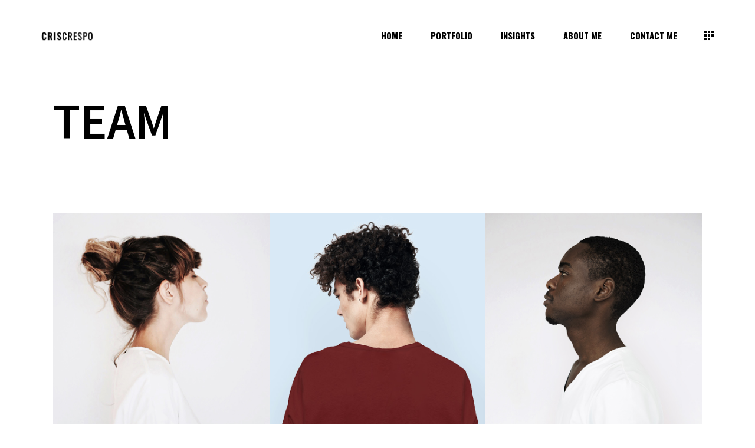

--- FILE ---
content_type: text/html; charset=UTF-8
request_url: https://criscrespo.com/elements/team/
body_size: 17277
content:
<!DOCTYPE html>
<html lang="es">
<head>
	
		<meta charset="UTF-8"/>
		<link rel="profile" href="https://gmpg.org/xfn/11"/>
		
				<meta name="viewport" content="width=device-width,initial-scale=1,user-scalable=yes">
		<title>Team &#8211; criscrespo</title>
<meta name='robots' content='max-image-preview:large' />
<link rel='dns-prefetch' href='//fonts.googleapis.com' />
<link rel="alternate" type="application/rss+xml" title="criscrespo &raquo; Feed" href="https://criscrespo.com/feed/" />
<link rel="alternate" type="application/rss+xml" title="criscrespo &raquo; Feed de los comentarios" href="https://criscrespo.com/comments/feed/" />
<script type="text/javascript">
window._wpemojiSettings = {"baseUrl":"https:\/\/s.w.org\/images\/core\/emoji\/14.0.0\/72x72\/","ext":".png","svgUrl":"https:\/\/s.w.org\/images\/core\/emoji\/14.0.0\/svg\/","svgExt":".svg","source":{"concatemoji":"https:\/\/criscrespo.com\/wp-includes\/js\/wp-emoji-release.min.js?ver=6.3.7"}};
/*! This file is auto-generated */
!function(i,n){var o,s,e;function c(e){try{var t={supportTests:e,timestamp:(new Date).valueOf()};sessionStorage.setItem(o,JSON.stringify(t))}catch(e){}}function p(e,t,n){e.clearRect(0,0,e.canvas.width,e.canvas.height),e.fillText(t,0,0);var t=new Uint32Array(e.getImageData(0,0,e.canvas.width,e.canvas.height).data),r=(e.clearRect(0,0,e.canvas.width,e.canvas.height),e.fillText(n,0,0),new Uint32Array(e.getImageData(0,0,e.canvas.width,e.canvas.height).data));return t.every(function(e,t){return e===r[t]})}function u(e,t,n){switch(t){case"flag":return n(e,"\ud83c\udff3\ufe0f\u200d\u26a7\ufe0f","\ud83c\udff3\ufe0f\u200b\u26a7\ufe0f")?!1:!n(e,"\ud83c\uddfa\ud83c\uddf3","\ud83c\uddfa\u200b\ud83c\uddf3")&&!n(e,"\ud83c\udff4\udb40\udc67\udb40\udc62\udb40\udc65\udb40\udc6e\udb40\udc67\udb40\udc7f","\ud83c\udff4\u200b\udb40\udc67\u200b\udb40\udc62\u200b\udb40\udc65\u200b\udb40\udc6e\u200b\udb40\udc67\u200b\udb40\udc7f");case"emoji":return!n(e,"\ud83e\udef1\ud83c\udffb\u200d\ud83e\udef2\ud83c\udfff","\ud83e\udef1\ud83c\udffb\u200b\ud83e\udef2\ud83c\udfff")}return!1}function f(e,t,n){var r="undefined"!=typeof WorkerGlobalScope&&self instanceof WorkerGlobalScope?new OffscreenCanvas(300,150):i.createElement("canvas"),a=r.getContext("2d",{willReadFrequently:!0}),o=(a.textBaseline="top",a.font="600 32px Arial",{});return e.forEach(function(e){o[e]=t(a,e,n)}),o}function t(e){var t=i.createElement("script");t.src=e,t.defer=!0,i.head.appendChild(t)}"undefined"!=typeof Promise&&(o="wpEmojiSettingsSupports",s=["flag","emoji"],n.supports={everything:!0,everythingExceptFlag:!0},e=new Promise(function(e){i.addEventListener("DOMContentLoaded",e,{once:!0})}),new Promise(function(t){var n=function(){try{var e=JSON.parse(sessionStorage.getItem(o));if("object"==typeof e&&"number"==typeof e.timestamp&&(new Date).valueOf()<e.timestamp+604800&&"object"==typeof e.supportTests)return e.supportTests}catch(e){}return null}();if(!n){if("undefined"!=typeof Worker&&"undefined"!=typeof OffscreenCanvas&&"undefined"!=typeof URL&&URL.createObjectURL&&"undefined"!=typeof Blob)try{var e="postMessage("+f.toString()+"("+[JSON.stringify(s),u.toString(),p.toString()].join(",")+"));",r=new Blob([e],{type:"text/javascript"}),a=new Worker(URL.createObjectURL(r),{name:"wpTestEmojiSupports"});return void(a.onmessage=function(e){c(n=e.data),a.terminate(),t(n)})}catch(e){}c(n=f(s,u,p))}t(n)}).then(function(e){for(var t in e)n.supports[t]=e[t],n.supports.everything=n.supports.everything&&n.supports[t],"flag"!==t&&(n.supports.everythingExceptFlag=n.supports.everythingExceptFlag&&n.supports[t]);n.supports.everythingExceptFlag=n.supports.everythingExceptFlag&&!n.supports.flag,n.DOMReady=!1,n.readyCallback=function(){n.DOMReady=!0}}).then(function(){return e}).then(function(){var e;n.supports.everything||(n.readyCallback(),(e=n.source||{}).concatemoji?t(e.concatemoji):e.wpemoji&&e.twemoji&&(t(e.twemoji),t(e.wpemoji)))}))}((window,document),window._wpemojiSettings);
</script>
<style type="text/css">
img.wp-smiley,
img.emoji {
	display: inline !important;
	border: none !important;
	box-shadow: none !important;
	height: 1em !important;
	width: 1em !important;
	margin: 0 0.07em !important;
	vertical-align: -0.1em !important;
	background: none !important;
	padding: 0 !important;
}
</style>
	<link rel='stylesheet' id='wp-block-library-css' href='https://criscrespo.com/wp-includes/css/dist/block-library/style.min.css?ver=6.3.7' type='text/css' media='all' />
<style id='classic-theme-styles-inline-css' type='text/css'>
/*! This file is auto-generated */
.wp-block-button__link{color:#fff;background-color:#32373c;border-radius:9999px;box-shadow:none;text-decoration:none;padding:calc(.667em + 2px) calc(1.333em + 2px);font-size:1.125em}.wp-block-file__button{background:#32373c;color:#fff;text-decoration:none}
</style>
<style id='global-styles-inline-css' type='text/css'>
body{--wp--preset--color--black: #000000;--wp--preset--color--cyan-bluish-gray: #abb8c3;--wp--preset--color--white: #ffffff;--wp--preset--color--pale-pink: #f78da7;--wp--preset--color--vivid-red: #cf2e2e;--wp--preset--color--luminous-vivid-orange: #ff6900;--wp--preset--color--luminous-vivid-amber: #fcb900;--wp--preset--color--light-green-cyan: #7bdcb5;--wp--preset--color--vivid-green-cyan: #00d084;--wp--preset--color--pale-cyan-blue: #8ed1fc;--wp--preset--color--vivid-cyan-blue: #0693e3;--wp--preset--color--vivid-purple: #9b51e0;--wp--preset--gradient--vivid-cyan-blue-to-vivid-purple: linear-gradient(135deg,rgba(6,147,227,1) 0%,rgb(155,81,224) 100%);--wp--preset--gradient--light-green-cyan-to-vivid-green-cyan: linear-gradient(135deg,rgb(122,220,180) 0%,rgb(0,208,130) 100%);--wp--preset--gradient--luminous-vivid-amber-to-luminous-vivid-orange: linear-gradient(135deg,rgba(252,185,0,1) 0%,rgba(255,105,0,1) 100%);--wp--preset--gradient--luminous-vivid-orange-to-vivid-red: linear-gradient(135deg,rgba(255,105,0,1) 0%,rgb(207,46,46) 100%);--wp--preset--gradient--very-light-gray-to-cyan-bluish-gray: linear-gradient(135deg,rgb(238,238,238) 0%,rgb(169,184,195) 100%);--wp--preset--gradient--cool-to-warm-spectrum: linear-gradient(135deg,rgb(74,234,220) 0%,rgb(151,120,209) 20%,rgb(207,42,186) 40%,rgb(238,44,130) 60%,rgb(251,105,98) 80%,rgb(254,248,76) 100%);--wp--preset--gradient--blush-light-purple: linear-gradient(135deg,rgb(255,206,236) 0%,rgb(152,150,240) 100%);--wp--preset--gradient--blush-bordeaux: linear-gradient(135deg,rgb(254,205,165) 0%,rgb(254,45,45) 50%,rgb(107,0,62) 100%);--wp--preset--gradient--luminous-dusk: linear-gradient(135deg,rgb(255,203,112) 0%,rgb(199,81,192) 50%,rgb(65,88,208) 100%);--wp--preset--gradient--pale-ocean: linear-gradient(135deg,rgb(255,245,203) 0%,rgb(182,227,212) 50%,rgb(51,167,181) 100%);--wp--preset--gradient--electric-grass: linear-gradient(135deg,rgb(202,248,128) 0%,rgb(113,206,126) 100%);--wp--preset--gradient--midnight: linear-gradient(135deg,rgb(2,3,129) 0%,rgb(40,116,252) 100%);--wp--preset--font-size--small: 13px;--wp--preset--font-size--medium: 20px;--wp--preset--font-size--large: 36px;--wp--preset--font-size--x-large: 42px;--wp--preset--spacing--20: 0.44rem;--wp--preset--spacing--30: 0.67rem;--wp--preset--spacing--40: 1rem;--wp--preset--spacing--50: 1.5rem;--wp--preset--spacing--60: 2.25rem;--wp--preset--spacing--70: 3.38rem;--wp--preset--spacing--80: 5.06rem;--wp--preset--shadow--natural: 6px 6px 9px rgba(0, 0, 0, 0.2);--wp--preset--shadow--deep: 12px 12px 50px rgba(0, 0, 0, 0.4);--wp--preset--shadow--sharp: 6px 6px 0px rgba(0, 0, 0, 0.2);--wp--preset--shadow--outlined: 6px 6px 0px -3px rgba(255, 255, 255, 1), 6px 6px rgba(0, 0, 0, 1);--wp--preset--shadow--crisp: 6px 6px 0px rgba(0, 0, 0, 1);}:where(.is-layout-flex){gap: 0.5em;}:where(.is-layout-grid){gap: 0.5em;}body .is-layout-flow > .alignleft{float: left;margin-inline-start: 0;margin-inline-end: 2em;}body .is-layout-flow > .alignright{float: right;margin-inline-start: 2em;margin-inline-end: 0;}body .is-layout-flow > .aligncenter{margin-left: auto !important;margin-right: auto !important;}body .is-layout-constrained > .alignleft{float: left;margin-inline-start: 0;margin-inline-end: 2em;}body .is-layout-constrained > .alignright{float: right;margin-inline-start: 2em;margin-inline-end: 0;}body .is-layout-constrained > .aligncenter{margin-left: auto !important;margin-right: auto !important;}body .is-layout-constrained > :where(:not(.alignleft):not(.alignright):not(.alignfull)){max-width: var(--wp--style--global--content-size);margin-left: auto !important;margin-right: auto !important;}body .is-layout-constrained > .alignwide{max-width: var(--wp--style--global--wide-size);}body .is-layout-flex{display: flex;}body .is-layout-flex{flex-wrap: wrap;align-items: center;}body .is-layout-flex > *{margin: 0;}body .is-layout-grid{display: grid;}body .is-layout-grid > *{margin: 0;}:where(.wp-block-columns.is-layout-flex){gap: 2em;}:where(.wp-block-columns.is-layout-grid){gap: 2em;}:where(.wp-block-post-template.is-layout-flex){gap: 1.25em;}:where(.wp-block-post-template.is-layout-grid){gap: 1.25em;}.has-black-color{color: var(--wp--preset--color--black) !important;}.has-cyan-bluish-gray-color{color: var(--wp--preset--color--cyan-bluish-gray) !important;}.has-white-color{color: var(--wp--preset--color--white) !important;}.has-pale-pink-color{color: var(--wp--preset--color--pale-pink) !important;}.has-vivid-red-color{color: var(--wp--preset--color--vivid-red) !important;}.has-luminous-vivid-orange-color{color: var(--wp--preset--color--luminous-vivid-orange) !important;}.has-luminous-vivid-amber-color{color: var(--wp--preset--color--luminous-vivid-amber) !important;}.has-light-green-cyan-color{color: var(--wp--preset--color--light-green-cyan) !important;}.has-vivid-green-cyan-color{color: var(--wp--preset--color--vivid-green-cyan) !important;}.has-pale-cyan-blue-color{color: var(--wp--preset--color--pale-cyan-blue) !important;}.has-vivid-cyan-blue-color{color: var(--wp--preset--color--vivid-cyan-blue) !important;}.has-vivid-purple-color{color: var(--wp--preset--color--vivid-purple) !important;}.has-black-background-color{background-color: var(--wp--preset--color--black) !important;}.has-cyan-bluish-gray-background-color{background-color: var(--wp--preset--color--cyan-bluish-gray) !important;}.has-white-background-color{background-color: var(--wp--preset--color--white) !important;}.has-pale-pink-background-color{background-color: var(--wp--preset--color--pale-pink) !important;}.has-vivid-red-background-color{background-color: var(--wp--preset--color--vivid-red) !important;}.has-luminous-vivid-orange-background-color{background-color: var(--wp--preset--color--luminous-vivid-orange) !important;}.has-luminous-vivid-amber-background-color{background-color: var(--wp--preset--color--luminous-vivid-amber) !important;}.has-light-green-cyan-background-color{background-color: var(--wp--preset--color--light-green-cyan) !important;}.has-vivid-green-cyan-background-color{background-color: var(--wp--preset--color--vivid-green-cyan) !important;}.has-pale-cyan-blue-background-color{background-color: var(--wp--preset--color--pale-cyan-blue) !important;}.has-vivid-cyan-blue-background-color{background-color: var(--wp--preset--color--vivid-cyan-blue) !important;}.has-vivid-purple-background-color{background-color: var(--wp--preset--color--vivid-purple) !important;}.has-black-border-color{border-color: var(--wp--preset--color--black) !important;}.has-cyan-bluish-gray-border-color{border-color: var(--wp--preset--color--cyan-bluish-gray) !important;}.has-white-border-color{border-color: var(--wp--preset--color--white) !important;}.has-pale-pink-border-color{border-color: var(--wp--preset--color--pale-pink) !important;}.has-vivid-red-border-color{border-color: var(--wp--preset--color--vivid-red) !important;}.has-luminous-vivid-orange-border-color{border-color: var(--wp--preset--color--luminous-vivid-orange) !important;}.has-luminous-vivid-amber-border-color{border-color: var(--wp--preset--color--luminous-vivid-amber) !important;}.has-light-green-cyan-border-color{border-color: var(--wp--preset--color--light-green-cyan) !important;}.has-vivid-green-cyan-border-color{border-color: var(--wp--preset--color--vivid-green-cyan) !important;}.has-pale-cyan-blue-border-color{border-color: var(--wp--preset--color--pale-cyan-blue) !important;}.has-vivid-cyan-blue-border-color{border-color: var(--wp--preset--color--vivid-cyan-blue) !important;}.has-vivid-purple-border-color{border-color: var(--wp--preset--color--vivid-purple) !important;}.has-vivid-cyan-blue-to-vivid-purple-gradient-background{background: var(--wp--preset--gradient--vivid-cyan-blue-to-vivid-purple) !important;}.has-light-green-cyan-to-vivid-green-cyan-gradient-background{background: var(--wp--preset--gradient--light-green-cyan-to-vivid-green-cyan) !important;}.has-luminous-vivid-amber-to-luminous-vivid-orange-gradient-background{background: var(--wp--preset--gradient--luminous-vivid-amber-to-luminous-vivid-orange) !important;}.has-luminous-vivid-orange-to-vivid-red-gradient-background{background: var(--wp--preset--gradient--luminous-vivid-orange-to-vivid-red) !important;}.has-very-light-gray-to-cyan-bluish-gray-gradient-background{background: var(--wp--preset--gradient--very-light-gray-to-cyan-bluish-gray) !important;}.has-cool-to-warm-spectrum-gradient-background{background: var(--wp--preset--gradient--cool-to-warm-spectrum) !important;}.has-blush-light-purple-gradient-background{background: var(--wp--preset--gradient--blush-light-purple) !important;}.has-blush-bordeaux-gradient-background{background: var(--wp--preset--gradient--blush-bordeaux) !important;}.has-luminous-dusk-gradient-background{background: var(--wp--preset--gradient--luminous-dusk) !important;}.has-pale-ocean-gradient-background{background: var(--wp--preset--gradient--pale-ocean) !important;}.has-electric-grass-gradient-background{background: var(--wp--preset--gradient--electric-grass) !important;}.has-midnight-gradient-background{background: var(--wp--preset--gradient--midnight) !important;}.has-small-font-size{font-size: var(--wp--preset--font-size--small) !important;}.has-medium-font-size{font-size: var(--wp--preset--font-size--medium) !important;}.has-large-font-size{font-size: var(--wp--preset--font-size--large) !important;}.has-x-large-font-size{font-size: var(--wp--preset--font-size--x-large) !important;}
.wp-block-navigation a:where(:not(.wp-element-button)){color: inherit;}
:where(.wp-block-post-template.is-layout-flex){gap: 1.25em;}:where(.wp-block-post-template.is-layout-grid){gap: 1.25em;}
:where(.wp-block-columns.is-layout-flex){gap: 2em;}:where(.wp-block-columns.is-layout-grid){gap: 2em;}
.wp-block-pullquote{font-size: 1.5em;line-height: 1.6;}
</style>
<link rel='stylesheet' id='contact-form-7-css' href='https://criscrespo.com/wp-content/plugins/contact-form-7/includes/css/styles.css?ver=5.9.8' type='text/css' media='all' />
<link rel='stylesheet' id='manon-edge-default-style-css' href='https://criscrespo.com/wp-content/themes/manon/style.css?ver=6.3.7' type='text/css' media='all' />
<link rel='stylesheet' id='manon-edge-modules-css' href='https://criscrespo.com/wp-content/themes/manon/assets/css/modules.min.css?ver=6.3.7' type='text/css' media='all' />
<style id='manon-edge-modules-inline-css' type='text/css'>
.page-id-1015 .edgtf-content .edgtf-content-inner > .edgtf-container > .edgtf-container-inner, .page-id-1015 .edgtf-content .edgtf-content-inner > .edgtf-full-width > .edgtf-full-width-inner { padding: 72px 0 0 0;}@media only screen and (max-width: 1024px) {.page-id-1015 .edgtf-content .edgtf-content-inner > .edgtf-container > .edgtf-container-inner, .page-id-1015 .edgtf-content .edgtf-content-inner > .edgtf-full-width > .edgtf-full-width-inner { padding: 36px 0 0 0;}}.page-id-1015 .edgtf-content .edgtf-content-inner > .edgtf-container > .edgtf-container-inner, .page-id-1015 .edgtf-content .edgtf-content-inner > .edgtf-full-width > .edgtf-full-width-inner { padding: 72px 0 0 0;}@media only screen and (max-width: 1024px) {.page-id-1015 .edgtf-content .edgtf-content-inner > .edgtf-container > .edgtf-container-inner, .page-id-1015 .edgtf-content .edgtf-content-inner > .edgtf-full-width > .edgtf-full-width-inner { padding: 36px 0 0 0;}}@media all and (-ms-high-contrast: none) {}
</style>
<link rel='stylesheet' id='edgtf-dripicons-css' href='https://criscrespo.com/wp-content/themes/manon/framework/lib/icons-pack/dripicons/dripicons.css?ver=6.3.7' type='text/css' media='all' />
<link rel='stylesheet' id='edgtf-font_elegant-css' href='https://criscrespo.com/wp-content/themes/manon/framework/lib/icons-pack/elegant-icons/style.min.css?ver=6.3.7' type='text/css' media='all' />
<link rel='stylesheet' id='edgtf-font_awesome-css' href='https://criscrespo.com/wp-content/themes/manon/framework/lib/icons-pack/font-awesome/css/fontawesome-all.min.css?ver=6.3.7' type='text/css' media='all' />
<link rel='stylesheet' id='edgtf-ion_icons-css' href='https://criscrespo.com/wp-content/themes/manon/framework/lib/icons-pack/ion-icons/css/ionicons.min.css?ver=6.3.7' type='text/css' media='all' />
<link rel='stylesheet' id='edgtf-linea_icons-css' href='https://criscrespo.com/wp-content/themes/manon/framework/lib/icons-pack/linea-icons/style.css?ver=6.3.7' type='text/css' media='all' />
<link rel='stylesheet' id='edgtf-linear_icons-css' href='https://criscrespo.com/wp-content/themes/manon/framework/lib/icons-pack/linear-icons/style.css?ver=6.3.7' type='text/css' media='all' />
<link rel='stylesheet' id='edgtf-simple_line_icons-css' href='https://criscrespo.com/wp-content/themes/manon/framework/lib/icons-pack/simple-line-icons/simple-line-icons.css?ver=6.3.7' type='text/css' media='all' />
<link rel='stylesheet' id='mediaelement-css' href='https://criscrespo.com/wp-includes/js/mediaelement/mediaelementplayer-legacy.min.css?ver=4.2.17' type='text/css' media='all' />
<link rel='stylesheet' id='wp-mediaelement-css' href='https://criscrespo.com/wp-includes/js/mediaelement/wp-mediaelement.min.css?ver=6.3.7' type='text/css' media='all' />
<link rel='stylesheet' id='manon-edge-style-dynamic-css' href='https://criscrespo.com/wp-content/themes/manon/assets/css/style_dynamic.css?ver=1742745230' type='text/css' media='all' />
<link rel='stylesheet' id='manon-edge-modules-responsive-css' href='https://criscrespo.com/wp-content/themes/manon/assets/css/modules-responsive.min.css?ver=6.3.7' type='text/css' media='all' />
<link rel='stylesheet' id='manon-edge-style-dynamic-responsive-css' href='https://criscrespo.com/wp-content/themes/manon/assets/css/style_dynamic_responsive.css?ver=1742745230' type='text/css' media='all' />
<link rel='stylesheet' id='manon-edge-google-fonts-css' href='https://fonts.googleapis.com/css?family=Open+Sans%3A300%2C400%2C600%2C700%7COswald%3A300%2C400%2C600%2C700%7CSource+Sans+Pro%3A300%2C400%2C600%2C700&#038;subset=latin-ext&#038;ver=1.0.0' type='text/css' media='all' />
<link rel='stylesheet' id='manon-core-dashboard-style-css' href='https://criscrespo.com/wp-content/plugins/manon-core/core-dashboard/assets/css/core-dashboard.min.css?ver=6.3.7' type='text/css' media='all' />
<link rel='stylesheet' id='js_composer_front-css' href='https://criscrespo.com/wp-content/plugins/js_composer/assets/css/js_composer.min.css?ver=6.1' type='text/css' media='all' />
<script type='text/javascript' src='https://criscrespo.com/wp-includes/js/jquery/jquery.min.js?ver=3.7.0' id='jquery-core-js'></script>
<script type='text/javascript' src='https://criscrespo.com/wp-includes/js/jquery/jquery-migrate.min.js?ver=3.4.1' id='jquery-migrate-js'></script>
<link rel="https://api.w.org/" href="https://criscrespo.com/wp-json/" /><link rel="alternate" type="application/json" href="https://criscrespo.com/wp-json/wp/v2/pages/1015" /><link rel="EditURI" type="application/rsd+xml" title="RSD" href="https://criscrespo.com/xmlrpc.php?rsd" />
<meta name="generator" content="WordPress 6.3.7" />
<link rel="canonical" href="https://criscrespo.com/elements/team/" />
<link rel='shortlink' href='https://criscrespo.com/?p=1015' />
<link rel="alternate" type="application/json+oembed" href="https://criscrespo.com/wp-json/oembed/1.0/embed?url=https%3A%2F%2Fcriscrespo.com%2Felements%2Fteam%2F" />
<link rel="alternate" type="text/xml+oembed" href="https://criscrespo.com/wp-json/oembed/1.0/embed?url=https%3A%2F%2Fcriscrespo.com%2Felements%2Fteam%2F&#038;format=xml" />

		<script>
		(function(h,o,t,j,a,r){
			h.hj=h.hj||function(){(h.hj.q=h.hj.q||[]).push(arguments)};
			h._hjSettings={hjid:3653801,hjsv:5};
			a=o.getElementsByTagName('head')[0];
			r=o.createElement('script');r.async=1;
			r.src=t+h._hjSettings.hjid+j+h._hjSettings.hjsv;
			a.appendChild(r);
		})(window,document,'//static.hotjar.com/c/hotjar-','.js?sv=');
		</script>
		<meta name="generator" content="Elementor 3.27.7; features: additional_custom_breakpoints; settings: css_print_method-external, google_font-enabled, font_display-auto">
			<style>
				.e-con.e-parent:nth-of-type(n+4):not(.e-lazyloaded):not(.e-no-lazyload),
				.e-con.e-parent:nth-of-type(n+4):not(.e-lazyloaded):not(.e-no-lazyload) * {
					background-image: none !important;
				}
				@media screen and (max-height: 1024px) {
					.e-con.e-parent:nth-of-type(n+3):not(.e-lazyloaded):not(.e-no-lazyload),
					.e-con.e-parent:nth-of-type(n+3):not(.e-lazyloaded):not(.e-no-lazyload) * {
						background-image: none !important;
					}
				}
				@media screen and (max-height: 640px) {
					.e-con.e-parent:nth-of-type(n+2):not(.e-lazyloaded):not(.e-no-lazyload),
					.e-con.e-parent:nth-of-type(n+2):not(.e-lazyloaded):not(.e-no-lazyload) * {
						background-image: none !important;
					}
				}
			</style>
			<meta name="generator" content="Powered by WPBakery Page Builder - drag and drop page builder for WordPress."/>
<link rel="icon" href="https://criscrespo.com/wp-content/uploads/2021/02/cropped-favicon-1-32x32.png" sizes="32x32" />
<link rel="icon" href="https://criscrespo.com/wp-content/uploads/2021/02/cropped-favicon-1-192x192.png" sizes="192x192" />
<link rel="apple-touch-icon" href="https://criscrespo.com/wp-content/uploads/2021/02/cropped-favicon-1-180x180.png" />
<meta name="msapplication-TileImage" content="https://criscrespo.com/wp-content/uploads/2021/02/cropped-favicon-1-270x270.png" />
		<style type="text/css" id="wp-custom-css">
			.no-touch .edgtf-theme-cursor .rbt-toolbar a {cursor:pointer !important}

.rbt-toolbar {cursor:pointer}		</style>
		<style type="text/css" data-type="vc_shortcodes-custom-css">.vc_custom_1551358532959{padding-right: 15px !important;padding-bottom: 190px !important;padding-left: 15px !important;}.vc_custom_1547222319157{padding-top: 0px !important;padding-right: 0px !important;padding-bottom: 0px !important;padding-left: 0px !important;}.vc_custom_1547222311401{padding-top: 0px !important;padding-right: 0px !important;padding-bottom: 0px !important;padding-left: 0px !important;}.vc_custom_1547454463460{padding-top: 0px !important;padding-right: 0px !important;padding-bottom: 0px !important;padding-left: 0px !important;}.vc_custom_1546002613264{padding-top: 0px !important;padding-right: 0px !important;padding-bottom: 0px !important;padding-left: 0px !important;}.vc_custom_1546002607788{padding-top: 0px !important;padding-right: 0px !important;padding-bottom: 0px !important;padding-left: 0px !important;}.vc_custom_1549358670975{padding-top: 0px !important;padding-right: 0px !important;padding-bottom: 0px !important;padding-left: 0px !important;}</style><noscript><style> .wpb_animate_when_almost_visible { opacity: 1; }</style></noscript></head>
<body data-rsssl=1 class="page-template page-template-full-width page-template-full-width-php page page-id-1015 page-child parent-pageid-776 manon-core-2.1 manon-ver-1.6.1 edgtf-theme-cursor edgtf-svg-loading-fx edgtf-buttons-leftalign edgtf-grid-1300 edgtf-empty-google-api edgtf-wide-dropdown-menu-content-in-grid edgtf-sticky-header-on-scroll-down-up edgtf-dropdown-animate-height edgtf-header-standard edgtf-menu-area-shadow-disable edgtf-menu-area-in-grid-shadow-disable edgtf-menu-area-border-disable edgtf-menu-area-in-grid-border-disable edgtf-logo-area-border-disable edgtf-logo-area-in-grid-border-disable edgtf-header-vertical-shadow-disable edgtf-header-vertical-border-disable edgtf-side-menu-slide-from-right edgtf-default-mobile-header edgtf-sticky-up-mobile-header edgtf-fullscreen-search edgtf-search-fade wpb-js-composer js-comp-ver-6.1 vc_responsive elementor-default elementor-kit-3003" itemscope itemtype="https://schema.org/WebPage">
	<section class="edgtf-side-menu">
	<a class="edgtf-close-side-menu edgtf-close-side-menu-svg-path" href="#">
        <span class="edgtf-sm-close-label">Close</span>
		<svg  x="0px" y="0px" width="11px" height="11px" viewBox="0 0 11 11" enable-background="new 0 0 11 11" xml:space="preserve">
<g>
	<path fill="#FFFFFF" d="M10.903,8.841c0.014,0.015,0.028,0.032,0.043,0.054c0.014,0.021,0.025,0.043,0.032,0.064
		C11,9.023,11.005,9.088,10.995,9.152s-0.042,0.122-0.091,0.172l-1.579,1.579c-0.05,0.05-0.107,0.081-0.172,0.091
		S9.023,11,8.959,10.979c-0.021-0.007-0.043-0.018-0.064-0.032c-0.021-0.015-0.04-0.029-0.054-0.043L5.5,7.563l-3.341,3.341
		c-0.015,0.014-0.032,0.028-0.054,0.043c-0.021,0.014-0.043,0.025-0.064,0.032C1.977,11,1.912,11.005,1.848,10.995
		s-0.122-0.042-0.172-0.091L0.097,9.324c-0.05-0.05-0.081-0.107-0.091-0.172S0,9.023,0.021,8.959
		c0.007-0.021,0.018-0.043,0.032-0.064c0.014-0.021,0.028-0.039,0.043-0.054L3.438,5.5L0.097,2.159
		C0.082,2.145,0.068,2.127,0.054,2.105C0.039,2.084,0.028,2.063,0.021,2.041C0,1.977-0.005,1.912,0.005,1.848
		s0.041-0.122,0.091-0.172l1.579-1.579c0.05-0.05,0.107-0.081,0.172-0.091S1.977,0,2.041,0.021C2.063,0.029,2.084,0.04,2.105,0.054
		c0.021,0.015,0.039,0.029,0.054,0.043L5.5,3.438l3.341-3.341c0.014-0.014,0.032-0.028,0.054-0.043
		C8.916,0.04,8.938,0.029,8.959,0.021C9.023,0,9.088-0.005,9.152,0.005s0.122,0.042,0.172,0.091l1.579,1.579
		c0.05,0.05,0.081,0.107,0.091,0.172S11,1.977,10.979,2.041c-0.007,0.021-0.018,0.043-0.032,0.064
		c-0.015,0.021-0.029,0.04-0.043,0.054L7.563,5.5L10.903,8.841z"/>
</g>

</svg>	</a>

    <nav class="edgtf-sidearea-menu">
            </nav>

    <aside class="edgtf-sidearea-widgets">
        <div class="widget edgtf-social-icons-group-widget text-align-left">																		</div>    </aside>
</section>			<div id="edgtf-theme-cursor">
				<svg x="0px" y="0px" width="48px" height="48px" viewBox="0 0 48 48" xml:space="preserve">
					<circle id="edgtf-cursor-dot" cx="24" cy="24" r="12"/>
					<path id="edgtf-cursor-flame" fill="#FFFFFF" d="M24.016,12.646c-0.002,0.002-0.004,0.005-0.007,0.008c-0.001,0.002-0.003,0.004-0.005,0.005  c-0.058,0.063-0.112,0.129-0.171,0.192c-0.006,0.006-0.011,0.014-0.017,0.02c-0.004,0.004-0.008,0.01-0.012,0.014  c-0.572,0.626-1.118,1.28-1.635,1.962c-1.219,1.605-2.277,3.358-3.075,5.292c-0.259,0.626-0.465,1.243-0.64,1.854  c-0.014,0.049-0.023,0.098-0.037,0.147c-0.474,1.251-0.742,2.665-0.742,4.166c0,0.048,0.004,0.096,0.007,0.143  c-0.002,0.023-0.006,0.047-0.007,0.071c0.002,0.034,0.003,0.068,0.004,0.103c0.034,0.992,0.217,1.942,0.512,2.831  c0.001,0.004,0.002,0.009,0.003,0.013c0.005,0.015,0.01,0.029,0.014,0.043c0.033,0.111,0.068,0.22,0.104,0.329  c0.026,0.08,0.049,0.166,0.077,0.244c0.016,0.041,0.029,0.083,0.043,0.125c0.001,0.003,0.003,0.007,0.004,0.01  c0.006,0.019,0.012,0.038,0.019,0.056c0.004,0.009,0.008,0.02,0.013,0.029c0.012,0.029,0.024,0.056,0.037,0.083  c0.015,0.033,0.029,0.065,0.044,0.099c0.033,0.069,0.07,0.134,0.104,0.201c0.015,0.03,0.032,0.054,0.046,0.083  c0.012,0.022,0.024,0.043,0.035,0.065c0.345,0.693,0.751,1.327,1.203,1.893c0.046,0.057,0.09,0.115,0.136,0.17  c0.141,0.169,0.284,0.333,0.432,0.488c0.059,0.062,0.12,0.119,0.18,0.179c0.243,0.243,0.493,0.465,0.748,0.667  c0.092,0.072,0.183,0.146,0.275,0.212c0.07,0.05,0.138,0.113,0.208,0.16c0.022,0.017,0.047,0.038,0.068,0.054  c0.53,0.344,1.068,0.596,1.589,0.736c0.149,0.041,0.295,0.069,0.44,0.092c0.002,0,0.003-0.001,0.005-0.001s0.004,0,0.005,0.001  c0.645-0.102,1.325-0.384,1.993-0.819c0.022-0.016,0.047-0.037,0.069-0.054c0.07-0.047,0.138-0.11,0.207-0.16  c0.093-0.067,0.184-0.14,0.275-0.212c0.255-0.202,0.505-0.424,0.748-0.667c0.061-0.06,0.121-0.117,0.181-0.179  c0.146-0.155,0.29-0.318,0.431-0.488c0.046-0.055,0.091-0.113,0.136-0.17c0.452-0.566,0.858-1.2,1.203-1.893  c0.012-0.022,0.024-0.043,0.035-0.065c0.015-0.029,0.032-0.054,0.046-0.083c0.034-0.067,0.071-0.132,0.104-0.201  c0.015-0.033,0.029-0.066,0.044-0.099c0.013-0.027,0.026-0.055,0.038-0.083c0.004-0.01,0.008-0.02,0.012-0.029  c0.008-0.018,0.013-0.037,0.02-0.056c0.001-0.003,0.002-0.007,0.003-0.01c0.015-0.042,0.028-0.084,0.043-0.125  c0.029-0.078,0.051-0.164,0.077-0.244c0.041-0.123,0.083-0.245,0.118-0.372c0.004-0.013,0.007-0.027,0.01-0.041  c0.292-0.883,0.471-1.828,0.505-2.813c0.002-0.036,0.003-0.072,0.005-0.108c-0.001-0.023-0.005-0.046-0.007-0.069  c-0.03-0.441-0.086-0.886-0.182-1.334c-0.021-0.1-0.051-0.199-0.075-0.298c-0.101-0.423-0.221-0.846-0.396-1.264  c-0.438-1.044-1.018-1.958-1.676-2.733c-0.07-0.071-0.137-0.148-0.205-0.222c-0.116-0.124-0.233-0.245-0.347-0.374  c-0.007-0.007-0.014-0.014-0.021-0.02c-1.634-1.866-2.902-4.439-3.225-7.329c0-0.005-0.001-0.009-0.002-0.014  c0-0.007-0.002-0.013-0.003-0.02c-0.01-0.089-0.027-0.175-0.035-0.265c-0.001-0.011-0.003-0.022-0.004-0.034  c-0.001-0.009-0.003-0.018-0.004-0.026c-0.003,0.004-0.007,0.008-0.01,0.011c-0.001-0.001-0.002-0.002-0.004-0.004  c0,0.002,0,0.005,0,0.008c0,0,0,0-0.001,0.001c0,0,0-0.001-0.001-0.001 M24.001,33.59c-1.099-0.923-1.813-2.29-1.813-3.837  s0.714-2.915,1.813-3.837c1.1,0.923,1.813,2.29,1.813,3.837S25.101,32.667,24.001,33.59z"/>
					<path id="edgtf-cursor-cart" fill="#FFFFFF" d="M14.5,14.745h3.106l0.868,1.946h14.067c0.244,0,0.464,0.093,0.662,0.278   c0.198,0.185,0.297,0.401,0.297,0.648c0,0.186-0.03,0.341-0.091,0.464l-3.425,5.978c-0.335,0.68-0.884,1.02-1.645,1.02H21.26   L20.3,26.563c-0.061,0.154-0.091,0.248-0.091,0.277c0,0.155,0.076,0.232,0.229,0.232h10.87v1.854H20.209   c-0.609,0-1.104-0.17-1.484-0.51s-0.571-0.818-0.571-1.437c0-0.371,0.076-0.679,0.229-0.927l1.416-2.363l-3.379-6.998H14.5V14.745z    M18.725,30.455c0.381-0.371,0.83-0.557,1.348-0.557c0.518,0,0.959,0.186,1.324,0.557c0.366,0.371,0.548,0.818,0.548,1.344   s-0.183,0.98-0.548,1.367c-0.365,0.387-0.807,0.579-1.324,0.579c-0.518,0-0.967-0.192-1.348-0.579s-0.571-0.842-0.571-1.367   S18.344,30.826,18.725,30.455z M28.065,30.455c0.365-0.371,0.806-0.557,1.325-0.557c0.518,0,0.966,0.186,1.347,0.557   c0.38,0.371,0.571,0.818,0.571,1.344s-0.19,0.98-0.571,1.367c-0.381,0.387-0.83,0.579-1.347,0.579   c-0.519,0-0.959-0.192-1.325-0.579s-0.548-0.842-0.548-1.367S27.7,30.826,28.065,30.455z"/>
					<path id="edgtf-cursor-close" fill="#FFFFFF" d="M31.306,29.362c0.103,0.104,0.155,0.234,0.155,0.391s-0.052,0.287-0.155,0.391l-1.477,1.445   c-0.104,0.104-0.221,0.156-0.35,0.156c-0.155,0-0.286-0.052-0.389-0.156L24,26.472l-5.091,5.117   c-0.104,0.104-0.221,0.156-0.35,0.156c-0.155,0-0.286-0.052-0.389-0.156l-1.477-1.445c-0.104-0.104-0.155-0.234-0.155-0.391   s0.051-0.286,0.155-0.391l5.13-5.117l-5.13-5.078c-0.258-0.26-0.258-0.521,0-0.781l1.438-1.484   c0.155-0.104,0.285-0.156,0.389-0.156c0.155,0,0.285,0.053,0.389,0.156L24,21.979l5.091-5.078c0.156-0.104,0.285-0.156,0.389-0.156   c0.156,0,0.285,0.053,0.389,0.156l1.438,1.484c0.258,0.261,0.258,0.508,0,0.742l-5.13,5.078L31.306,29.362z"/>
					<path id="edgtf-cursor-move" fill="#FFFFFF" d="M34.5,24.245l-4.5,4.5v-3.563h-5.109l0.047,5.063H28.5l-4.5,4.5l-4.5-4.5h3.563v-5.063H18v3.563l-4.5-4.5   l4.5-4.5v3.563h5.063v-5.063H19.5l4.5-4.5l4.5,4.5h-3.563v5.063H30v-3.563L34.5,24.245z"/>
					<path id="edgtf-cursor-eye" fill="#FFFFFF" d="M24,17.245c3.928,0,7.929,2.352,12,7.055c-0.964,0.984-1.581,1.604-1.848,1.859   c-0.268,0.255-0.92,0.82-1.956,1.695c-1.036,0.875-1.875,1.477-2.518,1.805c-0.643,0.328-1.492,0.675-2.545,1.039   c-1.054,0.364-2.098,0.547-3.134,0.547c-1.286,0-2.464-0.164-3.536-0.492s-2.143-0.894-3.214-1.695s-1.911-1.485-2.518-2.051   S13.214,25.521,12,24.245c2.321-2.37,4.384-4.129,6.188-5.277C19.991,17.819,21.928,17.245,24,17.245z M20.598,27.745   c0.946,0.984,2.08,1.477,3.402,1.477c1.321,0,2.455-0.492,3.402-1.477c0.946-0.984,1.419-2.151,1.419-3.5s-0.474-2.516-1.419-3.5   c-0.947-0.984-2.081-1.477-3.402-1.477c-1.322,0-2.456,0.492-3.402,1.477s-1.419,2.151-1.419,3.5S19.652,26.761,20.598,27.745z    M24,22.495c0,0.511,0.161,0.93,0.482,1.258c0.322,0.328,0.732,0.492,1.232,0.492c0.357,0,0.714-0.128,1.071-0.383v0.383   c0,0.802-0.268,1.485-0.804,2.051c-0.536,0.565-1.197,0.848-1.982,0.848c-0.786,0-1.446-0.282-1.982-0.848   c-0.536-0.565-0.804-1.249-0.804-2.051s0.268-1.485,0.804-2.051c0.536-0.565,1.196-0.848,1.982-0.848h0.429   C24.143,21.711,24,22.094,24,22.495z"/>
				</svg>
			</div>	
		
    <div class="edgtf-wrapper">
        <div class="edgtf-wrapper-inner">
            <div class="edgtf-fullscreen-search-holder">
	<a class="edgtf-search-close edgtf-search-close-icon-pack" href="javascript:void(0)">
		<i class="edgtf-icon-ion-icon ion-close " ></i>	</a>
	<div class="edgtf-fullscreen-search-table">
		<div class="edgtf-fullscreen-search-cell">
			<div class="edgtf-fullscreen-search-inner">
				<form action="https://criscrespo.com/" class="edgtf-fullscreen-search-form" method="get">
					<div class="edgtf-form-holder">
						<div class="edgtf-form-holder-inner">
							<div class="edgtf-field-holder">
								<input type="text" placeholder="Search" name="s" class="edgtf-search-field" autocomplete="off" required />
							</div>
							<button type="submit" class="edgtf-search-submit edgtf-search-submit-icon-pack">
								<i class="edgtf-icon-ion-icon ion-search " ></i>							</button>
							<div class="edgtf-line"></div>
						</div>
                        <span class="edgtf-fullscreen-meta">Type at least 1 character to search</span>
					</div>
				</form>
			</div>
		</div>
	</div>
</div>
<header class="edgtf-page-header">
		
				
	<div class="edgtf-menu-area edgtf-menu-right">
				
						
			<div class="edgtf-vertical-align-containers">
				<div class="edgtf-position-left"><!--
				 --><div class="edgtf-position-left-inner">
						
	
	<div class="edgtf-logo-wrapper">
		<a itemprop="url" href="https://criscrespo.com/" style="height: 24px;">
			<img itemprop="image" class="edgtf-normal-logo" src="https://criscrespo.com/wp-content/uploads/2020/08/logo_criscrespo_2.png" width="179" height="49"  alt="logo"/>
			<img itemprop="image" class="edgtf-dark-logo" src="https://criscrespo.com/wp-content/uploads/2020/08/logo_criscrespo_2.png" width="179" height="49"  alt="dark logo"/>			<img itemprop="image" class="edgtf-light-logo" src="https://criscrespo.com/wp-content/uploads/2020/08/logo_criscrespo_light.png" width="179" height="49"  alt="light logo"/>		</a>
	</div>

											</div>
				</div>
								<div class="edgtf-position-right"><!--
				 --><div class="edgtf-position-right-inner">
														
	<nav class="edgtf-main-menu edgtf-drop-down edgtf-default-nav">
		<ul id="menu-main-menu-navigation" class="clearfix"><li id="nav-menu-item-3153" class="menu-item menu-item-type-post_type menu-item-object-page menu-item-home  narrow"><a href="https://criscrespo.com/" class=""><span class="item_outer"><span class="item_text">Home</span></span></a></li>
<li id="nav-menu-item-3352" class="menu-item menu-item-type-post_type menu-item-object-page  narrow"><a href="https://criscrespo.com/portfolio/portfolio/" class=""><span class="item_outer"><span class="item_text">Portfolio</span></span></a></li>
<li id="nav-menu-item-3410" class="menu-item menu-item-type-post_type menu-item-object-page  narrow"><a href="https://criscrespo.com/isights/" class=""><span class="item_outer"><span class="item_text">Insights</span></span></a></li>
<li id="nav-menu-item-2900" class="menu-item menu-item-type-post_type menu-item-object-page  narrow"><a href="https://criscrespo.com/about-me/" class=""><span class="item_outer"><span class="item_text">About Me</span></span></a></li>
<li id="nav-menu-item-2910" class="menu-item menu-item-type-post_type menu-item-object-page  narrow"><a href="https://criscrespo.com/contact-me/" class=""><span class="item_outer"><span class="item_text">Contact me</span></span></a></li>
</ul>	</nav>

														
		<a class="edgtf-side-menu-button-opener edgtf-icon-has-hover edgtf-side-menu-button-opener-svg-path"  href="javascript:void(0)" style="margin: 0px 0px 0px 18px">
						<span class="edgtf-side-menu-icon">
				<svg  x="0px" y="0px" width="15.984px" height="15.984px" viewBox="0 0 15.984 15.984" enable-background="new 0 0 15.984 15.984" xml:space="preserve">
<rect width="3.984" height="3.984"/>
<rect x="6.007" width="3.984" height="3.984"/>
<rect x="12.014" width="3.984" height="3.984"/>
<rect y="6.007" width="3.984" height="3.984"/>
<rect x="6.007" y="6.007" width="3.984" height="3.984"/>
<rect x="12.014" y="6.007" width="3.984" height="3.984"/>
<rect y="12.014" width="3.984" height="3.984"/>
<rect x="6.007" y="12.014" width="3.984" height="3.984"/>
</svg>            </span>
		</a>
						</div>
				</div>
			</div>
			
			</div>
			
		
	
<div class="edgtf-sticky-header">
        <div class="edgtf-sticky-holder edgtf-menu-right">
                    <div class="edgtf-vertical-align-containers">
                <div class="edgtf-position-left"><!--
                 --><div class="edgtf-position-left-inner">
                        
	
	<div class="edgtf-logo-wrapper">
		<a itemprop="url" href="https://criscrespo.com/" style="height: 24px;">
			<img itemprop="image" class="edgtf-normal-logo" src="https://criscrespo.com/wp-content/uploads/2020/08/logo_criscrespo_2.png" width="179" height="49"  alt="logo"/>
			<img itemprop="image" class="edgtf-dark-logo" src="https://criscrespo.com/wp-content/uploads/2020/08/logo_criscrespo_2.png" width="179" height="49"  alt="dark logo"/>			<img itemprop="image" class="edgtf-light-logo" src="https://criscrespo.com/wp-content/uploads/2020/08/logo_criscrespo_light.png" width="179" height="49"  alt="light logo"/>		</a>
	</div>

                                            </div>
                </div>
                                <div class="edgtf-position-right"><!--
                 --><div class="edgtf-position-right-inner">
                                                    
<nav class="edgtf-main-menu edgtf-drop-down edgtf-sticky-nav">
    <ul id="menu-main-menu-navigation-1" class="clearfix"><li id="sticky-nav-menu-item-3153" class="menu-item menu-item-type-post_type menu-item-object-page menu-item-home  narrow"><a href="https://criscrespo.com/" class=""><span class="item_outer"><span class="item_text">Home</span><span class="plus"></span></span></a></li>
<li id="sticky-nav-menu-item-3352" class="menu-item menu-item-type-post_type menu-item-object-page  narrow"><a href="https://criscrespo.com/portfolio/portfolio/" class=""><span class="item_outer"><span class="item_text">Portfolio</span><span class="plus"></span></span></a></li>
<li id="sticky-nav-menu-item-3410" class="menu-item menu-item-type-post_type menu-item-object-page  narrow"><a href="https://criscrespo.com/isights/" class=""><span class="item_outer"><span class="item_text">Insights</span><span class="plus"></span></span></a></li>
<li id="sticky-nav-menu-item-2900" class="menu-item menu-item-type-post_type menu-item-object-page  narrow"><a href="https://criscrespo.com/about-me/" class=""><span class="item_outer"><span class="item_text">About Me</span><span class="plus"></span></span></a></li>
<li id="sticky-nav-menu-item-2910" class="menu-item menu-item-type-post_type menu-item-object-page  narrow"><a href="https://criscrespo.com/contact-me/" class=""><span class="item_outer"><span class="item_text">Contact me</span><span class="plus"></span></span></a></li>
</ul></nav>

                                                		
		<a class="edgtf-side-menu-button-opener edgtf-icon-has-hover edgtf-side-menu-button-opener-svg-path"  href="javascript:void(0)" style="margin: 0px 0px 0px 18px">
						<span class="edgtf-side-menu-icon">
				<svg  x="0px" y="0px" width="15.984px" height="15.984px" viewBox="0 0 15.984 15.984" enable-background="new 0 0 15.984 15.984" xml:space="preserve">
<rect width="3.984" height="3.984"/>
<rect x="6.007" width="3.984" height="3.984"/>
<rect x="12.014" width="3.984" height="3.984"/>
<rect y="6.007" width="3.984" height="3.984"/>
<rect x="6.007" y="6.007" width="3.984" height="3.984"/>
<rect x="12.014" y="6.007" width="3.984" height="3.984"/>
<rect y="12.014" width="3.984" height="3.984"/>
<rect x="6.007" y="12.014" width="3.984" height="3.984"/>
</svg>            </span>
		</a>
	                    </div>
                </div>
            </div>
                </div>
	</div>

	
	</header>


<header class="edgtf-mobile-header">
		
	<div class="edgtf-mobile-header-inner">
		<div class="edgtf-mobile-header-holder">
			<div class="edgtf-grid">
				<div class="edgtf-vertical-align-containers">
					<div class="edgtf-vertical-align-containers">
						<div class="edgtf-position-left"><!--
						 --><div class="edgtf-position-left-inner">
								
<div class="edgtf-mobile-logo-wrapper">
	<a itemprop="url" href="https://criscrespo.com/" style="height: 24px">
		<img loading="lazy" itemprop="image" src="https://criscrespo.com/wp-content/uploads/2020/08/logo_criscrespo_2.png" width="179" height="49"  alt="Mobile Logo"/>
	</a>
</div>

							</div>
						</div>
						<div class="edgtf-position-right"><!--
						 --><div class="edgtf-position-right-inner">
																									<div class="edgtf-mobile-menu-opener edgtf-mobile-menu-opener-svg-path">
										<a href="javascript:void(0)">
																						<span class="edgtf-mobile-menu-icon">
												<svg x="0px" y="0px"
	 width="15.984px" height="15.984px" viewBox="0 0 15.984 15.984" enable-background="new 0 0 15.984 15.984" xml:space="preserve">
<rect width="3.984" height="3.984"/>
<rect x="6.007" width="3.984" height="3.984"/>
<rect x="12.014" width="3.984" height="3.984"/>
<rect y="6.007" width="3.984" height="3.984"/>
<rect x="6.007" y="6.007" width="3.984" height="3.984"/>
<rect x="12.014" y="6.007" width="3.984" height="3.984"/>
<rect y="12.014" width="3.984" height="3.984"/>
<rect x="6.007" y="12.014" width="3.984" height="3.984"/>
</svg>											</span>
										</a>
									</div>
															</div>
						</div>
					</div>
				</div>
			</div>
		</div>
		
	<nav class="edgtf-mobile-nav" role="navigation" aria-label="Mobile Menu">
		<div class="edgtf-grid">
			<ul id="menu-main-menu-navigation-2" class=""><li id="mobile-menu-item-3153" class="menu-item menu-item-type-post_type menu-item-object-page menu-item-home "><a href="https://criscrespo.com/" class=""><span>Home</span></a></li>
<li id="mobile-menu-item-3352" class="menu-item menu-item-type-post_type menu-item-object-page "><a href="https://criscrespo.com/portfolio/portfolio/" class=""><span>Portfolio</span></a></li>
<li id="mobile-menu-item-3410" class="menu-item menu-item-type-post_type menu-item-object-page "><a href="https://criscrespo.com/isights/" class=""><span>Insights</span></a></li>
<li id="mobile-menu-item-2900" class="menu-item menu-item-type-post_type menu-item-object-page "><a href="https://criscrespo.com/about-me/" class=""><span>About Me</span></a></li>
<li id="mobile-menu-item-2910" class="menu-item menu-item-type-post_type menu-item-object-page "><a href="https://criscrespo.com/contact-me/" class=""><span>Contact me</span></a></li>
</ul>		</div>
	</nav>

	</div>
	
	</header>

			<a id='edgtf-back-to-top' href='#'>
                Back to top			</a>
			        
            <div class="edgtf-content" >
                <div class="edgtf-content-inner">
<div class="edgtf-title-holder edgtf-standard-type edgtf-title-va-header-bottom" style="height: 170px" data-height="170">
		<div class="edgtf-title-wrapper" style="height: 170px">
		<div class="edgtf-title-inner">
			<div class="edgtf-grid">
									<h2 class="edgtf-page-title entry-title" >Team</h2>
											</div>
	    </div>
	</div>
</div>


<div class="edgtf-full-width">
    	<div class="edgtf-full-width-inner">
        					<div class="edgtf-grid-row">
				<div class="edgtf-page-content-holder edgtf-grid-col-12">
					<div class="edgtf-row-grid-section-wrapper edgtf-content-aligment-center"  ><div class="edgtf-row-grid-section"><div class="vc_row wpb_row vc_row-fluid vc_custom_1551358532959 vc_row-o-content-middle vc_row-flex" ><div class="wpb_column vc_column_container vc_col-sm-6 vc_col-lg-4"><div class="vc_column-inner vc_custom_1547222319157"><div class="wpb_wrapper"><div class="edgtf-team-holder edgtf-team-info-on-image">
	<div class="edgtf-team-inner">
					<div class="edgtf-team-image">
                <img width="800" height="800" src="https://criscrespo.com/wp-content/uploads/2018/12/team-img-1.jpg" class="attachment-full size-full" alt="i" decoding="async" srcset="https://criscrespo.com/wp-content/uploads/2018/12/team-img-1.jpg 800w, https://criscrespo.com/wp-content/uploads/2018/12/team-img-1-300x300.jpg 300w, https://criscrespo.com/wp-content/uploads/2018/12/team-img-1-100x100.jpg 100w, https://criscrespo.com/wp-content/uploads/2018/12/team-img-1-600x600.jpg 600w, https://criscrespo.com/wp-content/uploads/2018/12/team-img-1-150x150.jpg 150w, https://criscrespo.com/wp-content/uploads/2018/12/team-img-1-768x768.jpg 768w, https://criscrespo.com/wp-content/uploads/2018/12/team-img-1-650x650.jpg 650w" sizes="(max-width: 800px) 100vw, 800px" />				<div class="edgtf-team-social-wrapper">
					<div class="edgtf-team-social-outer">
						<div class="edgtf-team-social-inner">
															<h6 class="edgtf-team-name" >Anna Hughes</h6>
																						<p class="edgtf-team-position" >Graphic Designer</p>
																													<div class="edgtf-team-social-holder">
																			<span class="edgtf-team-icon">    <span class="edgtf-icon-shortcode edgtf-normal   ">
                    <a class="" href="https://www.behance.net/qodeinteractive" target="_blank">
                    <i class="edgtf-icon-font-awesome fab fa-behance edgtf-icon-element"></i>                    </a>
            </span>
</span>
																			<span class="edgtf-team-icon">    <span class="edgtf-icon-shortcode edgtf-normal   ">
                    <a class="" href="https://www.facebook.com/QodeInteractive/" target="_blank">
                    <i class="edgtf-icon-font-awesome fab fa-facebook-f edgtf-icon-element"></i>                    </a>
            </span>
</span>
																			<span class="edgtf-team-icon">    <span class="edgtf-icon-shortcode edgtf-normal   ">
                    <a class="" href="https://www.linkedin.com/company/qode-themes/" target="_blank">
                    <i class="edgtf-icon-font-awesome fab fa-linkedin-in edgtf-icon-element"></i>                    </a>
            </span>
</span>
																			<span class="edgtf-team-icon">    <span class="edgtf-icon-shortcode edgtf-normal   ">
                    <a class="" href="https://twitter.com/QodeInteractive" target="_blank">
                    <i class="edgtf-icon-font-awesome fab fa-twitter edgtf-icon-element"></i>                    </a>
            </span>
</span>
																	</div>
													</div>
					</div>
				</div>
			</div>
			</div>
</div></div></div></div><div class="wpb_column vc_column_container vc_col-sm-6 vc_col-lg-4"><div class="vc_column-inner vc_custom_1547222311401"><div class="wpb_wrapper"><div class="edgtf-team-holder edgtf-team-info-on-image">
	<div class="edgtf-team-inner">
					<div class="edgtf-team-image">
                <img width="800" height="800" src="https://criscrespo.com/wp-content/uploads/2019/03/team-img-2.jpg" class="attachment-full size-full" alt="a" decoding="async" srcset="https://criscrespo.com/wp-content/uploads/2019/03/team-img-2.jpg 800w, https://criscrespo.com/wp-content/uploads/2019/03/team-img-2-300x300.jpg 300w, https://criscrespo.com/wp-content/uploads/2019/03/team-img-2-100x100.jpg 100w, https://criscrespo.com/wp-content/uploads/2019/03/team-img-2-600x600.jpg 600w, https://criscrespo.com/wp-content/uploads/2019/03/team-img-2-150x150.jpg 150w, https://criscrespo.com/wp-content/uploads/2019/03/team-img-2-768x768.jpg 768w, https://criscrespo.com/wp-content/uploads/2019/03/team-img-2-650x650.jpg 650w" sizes="(max-width: 800px) 100vw, 800px" />				<div class="edgtf-team-social-wrapper">
					<div class="edgtf-team-social-outer">
						<div class="edgtf-team-social-inner">
															<h6 class="edgtf-team-name" >Ronald Bradley</h6>
																						<p class="edgtf-team-position" >Photographer</p>
																													<div class="edgtf-team-social-holder">
																			<span class="edgtf-team-icon">    <span class="edgtf-icon-shortcode edgtf-normal   ">
                    <a class="" href="https://www.behance.net/qodeinteractive" target="_blank">
                    <i class="edgtf-icon-font-awesome fab fa-behance edgtf-icon-element"></i>                    </a>
            </span>
</span>
																			<span class="edgtf-team-icon">    <span class="edgtf-icon-shortcode edgtf-normal   ">
                    <a class="" href="https://www.facebook.com/QodeInteractive/" target="_blank">
                    <i class="edgtf-icon-font-awesome fab fa-facebook-f edgtf-icon-element"></i>                    </a>
            </span>
</span>
																			<span class="edgtf-team-icon">    <span class="edgtf-icon-shortcode edgtf-normal   ">
                    <a class="" href="https://www.linkedin.com/company/qode-themes/" target="_blank">
                    <i class="edgtf-icon-font-awesome fab fa-linkedin-in edgtf-icon-element"></i>                    </a>
            </span>
</span>
																			<span class="edgtf-team-icon">    <span class="edgtf-icon-shortcode edgtf-normal   ">
                    <a class="" href="https://twitter.com/QodeInteractive" target="_blank">
                    <i class="edgtf-icon-font-awesome fab fa-twitter edgtf-icon-element"></i>                    </a>
            </span>
</span>
																	</div>
													</div>
					</div>
				</div>
			</div>
			</div>
</div></div></div></div><div class="wpb_column vc_column_container vc_col-sm-6 vc_col-lg-4"><div class="vc_column-inner vc_custom_1547454463460"><div class="wpb_wrapper"><div class="edgtf-team-holder edgtf-team-info-on-image">
	<div class="edgtf-team-inner">
					<div class="edgtf-team-image">
                <img width="800" height="800" src="https://criscrespo.com/wp-content/uploads/2018/12/team-img-3.jpg" class="attachment-full size-full" alt="i" decoding="async" srcset="https://criscrespo.com/wp-content/uploads/2018/12/team-img-3.jpg 800w, https://criscrespo.com/wp-content/uploads/2018/12/team-img-3-300x300.jpg 300w, https://criscrespo.com/wp-content/uploads/2018/12/team-img-3-100x100.jpg 100w, https://criscrespo.com/wp-content/uploads/2018/12/team-img-3-600x600.jpg 600w, https://criscrespo.com/wp-content/uploads/2018/12/team-img-3-150x150.jpg 150w, https://criscrespo.com/wp-content/uploads/2018/12/team-img-3-768x768.jpg 768w, https://criscrespo.com/wp-content/uploads/2018/12/team-img-3-650x650.jpg 650w" sizes="(max-width: 800px) 100vw, 800px" />				<div class="edgtf-team-social-wrapper">
					<div class="edgtf-team-social-outer">
						<div class="edgtf-team-social-inner">
															<h6 class="edgtf-team-name" >Alan Turner</h6>
																						<p class="edgtf-team-position" >Web Designer</p>
																													<div class="edgtf-team-social-holder">
																			<span class="edgtf-team-icon">    <span class="edgtf-icon-shortcode edgtf-normal   ">
                    <a class="" href="https://www.behance.net/qodeinteractive" target="_blank">
                    <i class="edgtf-icon-font-awesome fab fa-behance edgtf-icon-element"></i>                    </a>
            </span>
</span>
																			<span class="edgtf-team-icon">    <span class="edgtf-icon-shortcode edgtf-normal   ">
                    <a class="" href="https://www.facebook.com/QodeInteractive/" target="_blank">
                    <i class="edgtf-icon-font-awesome fab fa-facebook-f edgtf-icon-element"></i>                    </a>
            </span>
</span>
																			<span class="edgtf-team-icon">    <span class="edgtf-icon-shortcode edgtf-normal   ">
                    <a class="" href="https://www.linkedin.com/company/qode-themes/" target="_blank">
                    <i class="edgtf-icon-font-awesome fab fa-linkedin-in edgtf-icon-element"></i>                    </a>
            </span>
</span>
																			<span class="edgtf-team-icon">    <span class="edgtf-icon-shortcode edgtf-normal   ">
                    <a class="" href="https://twitter.com/QodeInteractive" target="_blank">
                    <i class="edgtf-icon-font-awesome fab fa-twitter edgtf-icon-element"></i>                    </a>
            </span>
</span>
																	</div>
													</div>
					</div>
				</div>
			</div>
			</div>
</div></div></div></div><div class="wpb_column vc_column_container vc_col-sm-6 vc_col-lg-4"><div class="vc_column-inner vc_custom_1546002613264"><div class="wpb_wrapper"><div class="edgtf-team-holder edgtf-team-info-on-image">
	<div class="edgtf-team-inner">
					<div class="edgtf-team-image">
                <img width="800" height="800" src="https://criscrespo.com/wp-content/uploads/2019/01/p7-team-1.jpg" class="attachment-full size-full" alt="a" decoding="async" srcset="https://criscrespo.com/wp-content/uploads/2019/01/p7-team-1.jpg 800w, https://criscrespo.com/wp-content/uploads/2019/01/p7-team-1-300x300.jpg 300w, https://criscrespo.com/wp-content/uploads/2019/01/p7-team-1-100x100.jpg 100w, https://criscrespo.com/wp-content/uploads/2019/01/p7-team-1-600x600.jpg 600w, https://criscrespo.com/wp-content/uploads/2019/01/p7-team-1-150x150.jpg 150w, https://criscrespo.com/wp-content/uploads/2019/01/p7-team-1-768x768.jpg 768w, https://criscrespo.com/wp-content/uploads/2019/01/p7-team-1-650x650.jpg 650w" sizes="(max-width: 800px) 100vw, 800px" />				<div class="edgtf-team-social-wrapper">
					<div class="edgtf-team-social-outer">
						<div class="edgtf-team-social-inner">
															<h6 class="edgtf-team-name" >Eric King</h6>
																						<p class="edgtf-team-position" >Video Editor</p>
																													<div class="edgtf-team-social-holder">
																			<span class="edgtf-team-icon">    <span class="edgtf-icon-shortcode edgtf-normal   ">
                    <a class="" href="https://www.behance.net/qodeinteractive" target="_blank">
                    <i class="edgtf-icon-font-awesome fab fa-behance edgtf-icon-element"></i>                    </a>
            </span>
</span>
																			<span class="edgtf-team-icon">    <span class="edgtf-icon-shortcode edgtf-normal   ">
                    <a class="" href="https://www.facebook.com/QodeInteractive/" target="_blank">
                    <i class="edgtf-icon-font-awesome fab fa-facebook-f edgtf-icon-element"></i>                    </a>
            </span>
</span>
																			<span class="edgtf-team-icon">    <span class="edgtf-icon-shortcode edgtf-normal   ">
                    <a class="" href="https://www.linkedin.com/company/qode-themes/" target="_blank">
                    <i class="edgtf-icon-font-awesome fab fa-linkedin-in edgtf-icon-element"></i>                    </a>
            </span>
</span>
																			<span class="edgtf-team-icon">    <span class="edgtf-icon-shortcode edgtf-normal   ">
                    <a class="" href="https://twitter.com/QodeInteractive" target="_blank">
                    <i class="edgtf-icon-font-awesome fab fa-twitter edgtf-icon-element"></i>                    </a>
            </span>
</span>
																	</div>
													</div>
					</div>
				</div>
			</div>
			</div>
</div></div></div></div><div class="wpb_column vc_column_container vc_col-sm-6 vc_col-lg-4"><div class="vc_column-inner vc_custom_1546002607788"><div class="wpb_wrapper"><div class="edgtf-team-holder edgtf-team-info-on-image">
	<div class="edgtf-team-inner">
					<div class="edgtf-team-image">
                <img width="800" height="800" src="https://criscrespo.com/wp-content/uploads/2019/03/p7-team-2.jpg" class="attachment-full size-full" alt="a" decoding="async" srcset="https://criscrespo.com/wp-content/uploads/2019/03/p7-team-2.jpg 800w, https://criscrespo.com/wp-content/uploads/2019/03/p7-team-2-300x300.jpg 300w, https://criscrespo.com/wp-content/uploads/2019/03/p7-team-2-100x100.jpg 100w, https://criscrespo.com/wp-content/uploads/2019/03/p7-team-2-600x600.jpg 600w, https://criscrespo.com/wp-content/uploads/2019/03/p7-team-2-150x150.jpg 150w, https://criscrespo.com/wp-content/uploads/2019/03/p7-team-2-768x768.jpg 768w, https://criscrespo.com/wp-content/uploads/2019/03/p7-team-2-650x650.jpg 650w" sizes="(max-width: 800px) 100vw, 800px" />				<div class="edgtf-team-social-wrapper">
					<div class="edgtf-team-social-outer">
						<div class="edgtf-team-social-inner">
															<h6 class="edgtf-team-name" >Shirley Stone</h6>
																						<p class="edgtf-team-position" >3D Artist</p>
																													<div class="edgtf-team-social-holder">
																			<span class="edgtf-team-icon">    <span class="edgtf-icon-shortcode edgtf-normal   ">
                    <a class="" href="https://www.behance.net/qodeinteractive" target="_blank">
                    <i class="edgtf-icon-font-awesome fab fa-behance edgtf-icon-element"></i>                    </a>
            </span>
</span>
																			<span class="edgtf-team-icon">    <span class="edgtf-icon-shortcode edgtf-normal   ">
                    <a class="" href="https://www.facebook.com/QodeInteractive/" target="_blank">
                    <i class="edgtf-icon-font-awesome fab fa-facebook-f edgtf-icon-element"></i>                    </a>
            </span>
</span>
																			<span class="edgtf-team-icon">    <span class="edgtf-icon-shortcode edgtf-normal   ">
                    <a class="" href="https://www.linkedin.com/company/qode-themes/" target="_blank">
                    <i class="edgtf-icon-font-awesome fab fa-linkedin-in edgtf-icon-element"></i>                    </a>
            </span>
</span>
																			<span class="edgtf-team-icon">    <span class="edgtf-icon-shortcode edgtf-normal   ">
                    <a class="" href="https://twitter.com/QodeInteractive" target="_blank">
                    <i class="edgtf-icon-font-awesome fab fa-twitter edgtf-icon-element"></i>                    </a>
            </span>
</span>
																	</div>
													</div>
					</div>
				</div>
			</div>
			</div>
</div></div></div></div><div class="wpb_column vc_column_container vc_col-sm-6 vc_col-lg-4"><div class="vc_column-inner vc_custom_1549358670975"><div class="wpb_wrapper"></div></div></div></div></div></div>
					</div>
							</div>
		        	</div>

    </div>

</div> <!-- close div.content_inner -->
	</div>  <!-- close div.content -->
					<footer class="edgtf-page-footer  edgtf-footer-with-border">
                <svg id="edgtf-footer-circle" class="edgtf-theme-svg" x="0px" y="0px" width="780px" height="780px" viewBox="0 0 780 780" xml:space="preserve">
					<circle fill="none" stroke="#000000" stroke-width="1px" stroke-miterlimit="10" cx="390" cy="390" r="390"/>
				</svg>				<div class="edgtf-footer-top-holder">
    <div class="edgtf-footer-top-inner edgtf-grid">
        <div class="edgtf-grid-row edgtf-footer-top-alignment-center">
                            <div class="edgtf-column-content edgtf-grid-col-12">
                    <div id="custom_html-3" class="widget_text widget edgtf-footer-column-1 widget_custom_html"><div class="textwidget custom-html-widget"><div class="edgtf-footer-inline-nav menu"><a href="https://criscrespo.com/contact-me/">Contact</a>
</div></div></div><div class="widget edgtf-separator-widget"><div class="edgtf-separator-holder clearfix  edgtf-separator-center edgtf-separator-normal">
	<div class="edgtf-separator" style="border-color: #000000;border-style: solid;width: 245px;border-bottom-width: 1px;margin-top: 33px;margin-bottom: 0px"></div>
</div>
</div><div id="text-3" class="widget edgtf-footer-column-1 widget_text">			<div class="textwidget"><div class="edgtf-custom-widget-text">
<p>feel free to contact us anytime, anywhere<br />
<a href="mailto:info.cristinacrespo@gmail.com">info.cristinacrespo@gmail.com</a></p>
</div>
</div>
		</div><div class="widget edgtf-separator-widget"><div class="edgtf-separator-holder clearfix  edgtf-separator-center edgtf-separator-normal">
	<div class="edgtf-separator" style="border-style: solid;width: 0px;border-bottom-width: 0px;margin-top: 27px;margin-bottom: 0px"></div>
</div>
</div>                </div>
                    </div>
    </div>
</div>			</footer>
			</div> <!-- close div.edgtf-wrapper-inner  -->
</div> <!-- close div.edgtf-wrapper -->
			<script>
				const lazyloadRunObserver = () => {
					const lazyloadBackgrounds = document.querySelectorAll( `.e-con.e-parent:not(.e-lazyloaded)` );
					const lazyloadBackgroundObserver = new IntersectionObserver( ( entries ) => {
						entries.forEach( ( entry ) => {
							if ( entry.isIntersecting ) {
								let lazyloadBackground = entry.target;
								if( lazyloadBackground ) {
									lazyloadBackground.classList.add( 'e-lazyloaded' );
								}
								lazyloadBackgroundObserver.unobserve( entry.target );
							}
						});
					}, { rootMargin: '200px 0px 200px 0px' } );
					lazyloadBackgrounds.forEach( ( lazyloadBackground ) => {
						lazyloadBackgroundObserver.observe( lazyloadBackground );
					} );
				};
				const events = [
					'DOMContentLoaded',
					'elementor/lazyload/observe',
				];
				events.forEach( ( event ) => {
					document.addEventListener( event, lazyloadRunObserver );
				} );
			</script>
			<script type="text/html" id="wpb-modifications"></script><script type='text/javascript' src='https://criscrespo.com/wp-includes/js/dist/vendor/wp-polyfill-inert.min.js?ver=3.1.2' id='wp-polyfill-inert-js'></script>
<script type='text/javascript' src='https://criscrespo.com/wp-includes/js/dist/vendor/regenerator-runtime.min.js?ver=0.13.11' id='regenerator-runtime-js'></script>
<script type='text/javascript' src='https://criscrespo.com/wp-includes/js/dist/vendor/wp-polyfill.min.js?ver=3.15.0' id='wp-polyfill-js'></script>
<script type='text/javascript' src='https://criscrespo.com/wp-includes/js/dist/hooks.min.js?ver=c6aec9a8d4e5a5d543a1' id='wp-hooks-js'></script>
<script type='text/javascript' src='https://criscrespo.com/wp-includes/js/dist/i18n.min.js?ver=7701b0c3857f914212ef' id='wp-i18n-js'></script>
<script id="wp-i18n-js-after" type="text/javascript">
wp.i18n.setLocaleData( { 'text direction\u0004ltr': [ 'ltr' ] } );
</script>
<script type='text/javascript' src='https://criscrespo.com/wp-content/plugins/contact-form-7/includes/swv/js/index.js?ver=5.9.8' id='swv-js'></script>
<script type='text/javascript' id='contact-form-7-js-extra'>
/* <![CDATA[ */
var wpcf7 = {"api":{"root":"https:\/\/criscrespo.com\/wp-json\/","namespace":"contact-form-7\/v1"}};
/* ]]> */
</script>
<script type='text/javascript' id='contact-form-7-js-translations'>
( function( domain, translations ) {
	var localeData = translations.locale_data[ domain ] || translations.locale_data.messages;
	localeData[""].domain = domain;
	wp.i18n.setLocaleData( localeData, domain );
} )( "contact-form-7", {"translation-revision-date":"2024-07-17 09:00:42+0000","generator":"GlotPress\/4.0.1","domain":"messages","locale_data":{"messages":{"":{"domain":"messages","plural-forms":"nplurals=2; plural=n != 1;","lang":"es"},"This contact form is placed in the wrong place.":["Este formulario de contacto est\u00e1 situado en el lugar incorrecto."],"Error:":["Error:"]}},"comment":{"reference":"includes\/js\/index.js"}} );
</script>
<script type='text/javascript' src='https://criscrespo.com/wp-content/plugins/contact-form-7/includes/js/index.js?ver=5.9.8' id='contact-form-7-js'></script>
<script type='text/javascript' src='https://criscrespo.com/wp-includes/js/jquery/ui/core.min.js?ver=1.13.2' id='jquery-ui-core-js'></script>
<script type='text/javascript' src='https://criscrespo.com/wp-includes/js/jquery/ui/tabs.min.js?ver=1.13.2' id='jquery-ui-tabs-js'></script>
<script type='text/javascript' src='https://criscrespo.com/wp-includes/js/jquery/ui/accordion.min.js?ver=1.13.2' id='jquery-ui-accordion-js'></script>
<script id="mediaelement-core-js-before" type="text/javascript">
var mejsL10n = {"language":"es","strings":{"mejs.download-file":"Descargar archivo","mejs.install-flash":"Est\u00e1s usando un navegador que no tiene Flash activo o instalado. Por favor, activa el componente del reproductor Flash o descarga la \u00faltima versi\u00f3n desde https:\/\/get.adobe.com\/flashplayer\/","mejs.fullscreen":"Pantalla completa","mejs.play":"Reproducir","mejs.pause":"Pausa","mejs.time-slider":"Control de tiempo","mejs.time-help-text":"Usa las teclas de direcci\u00f3n izquierda\/derecha para avanzar un segundo y las flechas arriba\/abajo para avanzar diez segundos.","mejs.live-broadcast":"Transmisi\u00f3n en vivo","mejs.volume-help-text":"Utiliza las teclas de flecha arriba\/abajo para aumentar o disminuir el volumen.","mejs.unmute":"Activar el sonido","mejs.mute":"Silenciar","mejs.volume-slider":"Control de volumen","mejs.video-player":"Reproductor de v\u00eddeo","mejs.audio-player":"Reproductor de audio","mejs.captions-subtitles":"Pies de foto \/ Subt\u00edtulos","mejs.captions-chapters":"Cap\u00edtulos","mejs.none":"Ninguna","mejs.afrikaans":"Afrik\u00e1ans","mejs.albanian":"Albano","mejs.arabic":"\u00c1rabe","mejs.belarusian":"Bielorruso","mejs.bulgarian":"B\u00falgaro","mejs.catalan":"Catal\u00e1n","mejs.chinese":"Chino","mejs.chinese-simplified":"Chino (Simplificado)","mejs.chinese-traditional":"Chino (Tradicional)","mejs.croatian":"Croata","mejs.czech":"Checo","mejs.danish":"Dan\u00e9s","mejs.dutch":"Neerland\u00e9s","mejs.english":"Ingl\u00e9s","mejs.estonian":"Estonio","mejs.filipino":"Filipino","mejs.finnish":"Fin\u00e9s","mejs.french":"Franc\u00e9s","mejs.galician":"Gallego","mejs.german":"Alem\u00e1n","mejs.greek":"Griego","mejs.haitian-creole":"Creole haitiano","mejs.hebrew":"Hebreo","mejs.hindi":"Indio","mejs.hungarian":"H\u00fangaro","mejs.icelandic":"Island\u00e9s","mejs.indonesian":"Indonesio","mejs.irish":"Irland\u00e9s","mejs.italian":"Italiano","mejs.japanese":"Japon\u00e9s","mejs.korean":"Coreano","mejs.latvian":"Let\u00f3n","mejs.lithuanian":"Lituano","mejs.macedonian":"Macedonio","mejs.malay":"Malayo","mejs.maltese":"Malt\u00e9s","mejs.norwegian":"Noruego","mejs.persian":"Persa","mejs.polish":"Polaco","mejs.portuguese":"Portugu\u00e9s","mejs.romanian":"Rumano","mejs.russian":"Ruso","mejs.serbian":"Serbio","mejs.slovak":"Eslovaco","mejs.slovenian":"Esloveno","mejs.spanish":"Espa\u00f1ol","mejs.swahili":"Swahili","mejs.swedish":"Sueco","mejs.tagalog":"Tagalo","mejs.thai":"Tailand\u00e9s","mejs.turkish":"Turco","mejs.ukrainian":"Ukraniano","mejs.vietnamese":"Vietnamita","mejs.welsh":"Gal\u00e9s","mejs.yiddish":"Yiddish"}};
</script>
<script type='text/javascript' src='https://criscrespo.com/wp-includes/js/mediaelement/mediaelement-and-player.min.js?ver=4.2.17' id='mediaelement-core-js'></script>
<script type='text/javascript' src='https://criscrespo.com/wp-includes/js/mediaelement/mediaelement-migrate.min.js?ver=6.3.7' id='mediaelement-migrate-js'></script>
<script type='text/javascript' id='mediaelement-js-extra'>
/* <![CDATA[ */
var _wpmejsSettings = {"pluginPath":"\/wp-includes\/js\/mediaelement\/","classPrefix":"mejs-","stretching":"responsive","audioShortcodeLibrary":"mediaelement","videoShortcodeLibrary":"mediaelement"};
/* ]]> */
</script>
<script type='text/javascript' src='https://criscrespo.com/wp-includes/js/mediaelement/wp-mediaelement.min.js?ver=6.3.7' id='wp-mediaelement-js'></script>
<script type='text/javascript' src='https://criscrespo.com/wp-content/themes/manon/assets/js/modules/plugins/jquery.appear.js?ver=6.3.7' id='appear-js'></script>
<script type='text/javascript' src='https://criscrespo.com/wp-content/themes/manon/assets/js/modules/plugins/modernizr.min.js?ver=6.3.7' id='modernizr-js'></script>
<script type='text/javascript' src='https://criscrespo.com/wp-includes/js/hoverIntent.min.js?ver=1.10.2' id='hoverIntent-js'></script>
<script type='text/javascript' src='https://criscrespo.com/wp-content/themes/manon/assets/js/modules/plugins/jquery.plugin.js?ver=6.3.7' id='jquery-plugin-js'></script>
<script type='text/javascript' src='https://criscrespo.com/wp-content/themes/manon/assets/js/modules/plugins/owl.carousel.min.js?ver=6.3.7' id='owl-carousel-js'></script>
<script type='text/javascript' src='https://criscrespo.com/wp-content/themes/manon/assets/js/modules/plugins/jquery.waypoints.min.js?ver=6.3.7' id='waypoints-js'></script>
<script type='text/javascript' src='https://criscrespo.com/wp-content/themes/manon/assets/js/modules/plugins/fluidvids.min.js?ver=6.3.7' id='fluidvids-js'></script>
<script type='text/javascript' src='https://criscrespo.com/wp-content/themes/manon/assets/js/modules/plugins/perfect-scrollbar.jquery.min.js?ver=6.3.7' id='perfect-scrollbar-js'></script>
<script type='text/javascript' src='https://criscrespo.com/wp-content/themes/manon/assets/js/modules/plugins/ScrollToPlugin.min.js?ver=6.3.7' id='ScrollToPlugin-js'></script>
<script type='text/javascript' src='https://criscrespo.com/wp-content/themes/manon/assets/js/modules/plugins/parallax.min.js?ver=6.3.7' id='parallax-js'></script>
<script type='text/javascript' src='https://criscrespo.com/wp-content/themes/manon/assets/js/modules/plugins/jquery.waitforimages.js?ver=6.3.7' id='waitforimages-js'></script>
<script type='text/javascript' src='https://criscrespo.com/wp-content/themes/manon/assets/js/modules/plugins/jquery.prettyPhoto.js?ver=6.3.7' id='prettyphoto-js'></script>
<script type='text/javascript' src='https://criscrespo.com/wp-content/themes/manon/assets/js/modules/plugins/jquery.easing.1.3.js?ver=6.3.7' id='jquery-easing-1-3-js'></script>
<script type='text/javascript' src='https://criscrespo.com/wp-content/plugins/js_composer/assets/lib/bower/isotope/dist/isotope.pkgd.min.js?ver=6.1' id='isotope-js'></script>
<script type='text/javascript' src='https://criscrespo.com/wp-content/themes/manon/assets/js/modules/plugins/packery-mode.pkgd.min.js?ver=6.3.7' id='packery-js'></script>
<script type='text/javascript' src='https://criscrespo.com/wp-content/plugins/manon-core/shortcodes/countdown/assets/js/plugins/jquery.countdown.min.js?ver=6.3.7' id='countdown-js'></script>
<script type='text/javascript' src='https://criscrespo.com/wp-content/plugins/manon-core/shortcodes/counter/assets/js/plugins/counter.js?ver=6.3.7' id='counter-js'></script>
<script type='text/javascript' src='https://criscrespo.com/wp-content/plugins/manon-core/shortcodes/counter/assets/js/plugins/absoluteCounter.min.js?ver=6.3.7' id='absoluteCounter-js'></script>
<script type='text/javascript' src='https://criscrespo.com/wp-content/plugins/manon-core/shortcodes/custom-font/assets/js/plugins/typed.js?ver=6.3.7' id='typed-js'></script>
<script type='text/javascript' src='https://criscrespo.com/wp-content/plugins/manon-core/shortcodes/pie-chart/assets/js/plugins/easypiechart.js?ver=6.3.7' id='easypiechart-js'></script>
<script type='text/javascript' src='https://criscrespo.com/wp-content/plugins/manon-core/shortcodes/vertical-split-slider/assets/js/plugins/jquery.multiscroll.min.js?ver=6.3.7' id='multiscroll-js'></script>
<script type='text/javascript' src='https://criscrespo.com/wp-content/themes/manon/assets/js/modules/plugins/theme-cursor.js?ver=6.3.7' id='theme-cursor-js-js'></script>
<script type='text/javascript' id='manon-edge-modules-js-extra'>
/* <![CDATA[ */
var edgtfGlobalVars = {"vars":{"edgtfAddForAdminBar":0,"edgtfElementAppearAmount":-100,"edgtfAjaxUrl":"https:\/\/criscrespo.com\/wp-admin\/admin-ajax.php","sliderNavPrevArrow":"ion-ios-arrow-left","sliderNavNextArrow":"ion-ios-arrow-right","ppExpand":"Expand the image","ppNext":"Next","ppPrev":"Previous","ppClose":"Close","edgtfStickyHeaderHeight":0,"edgtfStickyHeaderTransparencyHeight":70,"edgtfTopBarHeight":0,"edgtfLogoAreaHeight":0,"edgtfMenuAreaHeight":120,"edgtfMobileHeaderHeight":70}};
var edgtfPerPageVars = {"vars":{"edgtfMobileHeaderHeight":70,"edgtfStickyScrollAmount":400,"edgtfHeaderTransparencyHeight":0,"edgtfHeaderVerticalWidth":0}};
/* ]]> */
</script>
<script type='text/javascript' src='https://criscrespo.com/wp-content/themes/manon/assets/js/modules.min.js?ver=6.3.7' id='manon-edge-modules-js'></script>
<script id="manon-edge-modules-js-after" type="text/javascript">
(function ($) {
    var iwts = $('#edgtf-homepages .edgtf-image-with-text-holder');

    if (iwts.length) {
        iwts.each(function () {
            var iwt = $(this),
                delay = Math.floor((Math.random() * 6) + 1) * 40 + 200;

            iwt.css('transition-delay', delay + 'ms');
        })
    }
})(jQuery)
</script>
<script type='text/javascript' src='https://criscrespo.com/wp-content/plugins/js_composer/assets/js/dist/js_composer_front.min.js?ver=6.1' id='wpb_composer_front_js-js'></script>
</body>
</html>

--- FILE ---
content_type: text/css
request_url: https://criscrespo.com/wp-content/themes/manon/assets/css/style_dynamic.css?ver=1742745230
body_size: 1445
content:
.edgtf-content .edgtf-content-inner > .edgtf-full-width > .edgtf-full-width-inner { padding: 52px 0px 0px;}.edgtf-content .edgtf-content-inner > .edgtf-container > .edgtf-container-inner { padding: 52px 0px 0px;}h1 { font-family: Source Sans Pro;font-style: normal;font-weight: 600;}h2 { font-family: Source Sans Pro;font-style: normal;font-weight: 600;}h3, .edgtf-woocommerce-page .cart-collaterals h2, .edgtf-woocommerce-page.woocommerce-account .woocommerce h2 { font-family: Source Sans Pro;font-weight: 400;}h4, .edgtf-woocommerce-page .woocommerce-checkout h3 { font-family: Source Sans Pro;}h5 { font-family: Source Sans Pro;}h6 { font-family: Source Sans Pro;font-style: normal;}.cf7_custom_style_1 input.wpcf7-form-control.wpcf7-text, .cf7_custom_style_1 input.wpcf7-form-control.wpcf7-number, .cf7_custom_style_1 input.wpcf7-form-control.wpcf7-date, .cf7_custom_style_1 textarea.wpcf7-form-control.wpcf7-textarea, .cf7_custom_style_1 select.wpcf7-form-control.wpcf7-select, .cf7_custom_style_1 input.wpcf7-form-control.wpcf7-quiz { font-size: 15px;line-height: 27px;font-weight: 400;padding-top: 0px;padding-bottom: 0px;padding-left: 5px;}.cf7_custom_style_1 button.wpcf7-form-control.wpcf7-submit { color: #ffffff;}.cf7_custom_style_2 button.wpcf7-form-control.wpcf7-submit { color: #ffffff;}.error404 .edgtf-page-header .edgtf-menu-area { background-color: rgba(255, 255, 255, 0) !important;}.edgtf-mobile-header .edgtf-mobile-menu-opener a { color: #000000;}.edgtf-header-box .edgtf-top-bar-background { height: 45px;}